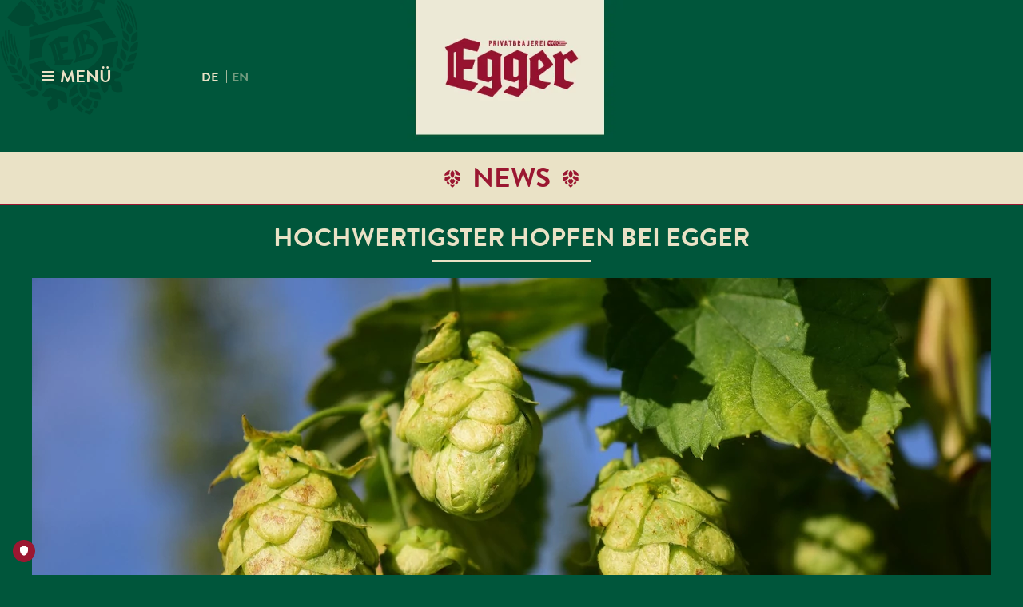

--- FILE ---
content_type: text/html; charset=utf-8
request_url: https://egger-bier.at/news/hochwertigster-hopfen-bei-egger/
body_size: 5986
content:
<!DOCTYPE html><html lang="de"><head><meta http-equiv="content-type" content="text/html; charset=utf-8"/><title>Hochwertigster Hopfen bei Egger</title><meta name="description" content="Die Privatbrauerei Egger verwendet ausschließlich hochwertigste Rohstoffe zur Erzeugung seiner Produkte. Ein wichtiger Rohstoff für die..." /><meta name="viewport" content="width=device-width, initial-scale=1.0"/><meta name="robots" content="index, follow" /><link rel="preload" href="/site/templates/fonts/Brandon-Grotesque-Web-Bold.woff2" as="font" crossorigin="anonymous" /><link rel="preload" href="/site/templates/fonts/Brandon-Text-Web-Regular.woff2" as="font" crossorigin="anonymous" /><link rel="apple-touch-icon" sizes="180x180" href="/apple-touch-icon.png?v=04-2022"><link rel="icon" type="image/png" sizes="32x32" href="/favicon-32x32.png?v=04-2022"><link rel="icon" type="image/png" sizes="16x16" href="/favicon-16x16.png?v=04-2022"><link rel="manifest" href="/site.webmanifest?v=04-2022"><link rel="mask-icon" href="/safari-pinned-tab.svg?v=04-2022" color="#5bbad5"><link rel="shortcut icon" href="/favicon.ico?v=04-2022"><meta name="msapplication-TileColor" content="#b91d47"><meta name="theme-color" content="#eae2c6"><script id="truendoAutoBlock" type="text/javascript" src="https://cdn.priv.center/pc/truendo_cmp.pid.js" data-siteid="cd07a28d-ebee-4a71-901d-e8f820f8da60"></script><link rel="stylesheet" type="text/css" href="/site/assets/pwpc/pwpc-1ae286b32f4dea10d5ff80cbe810e55f63312da1.css" /><script src="/site/assets/pwpc/pwpc-08fb0bbb0a4ec2ca73b209abfdc754bcfc1f4349.js" ></script><link rel="alternate" hreflang="de" href="https://egger-bier.at/news/hochwertigster-hopfen-bei-egger/" /><link rel="alternate" hreflang="en" href="https://egger-bier.at/en/news/hochwertigster-hopfen-bei-egger/" /><meta property="og:title" content="Hochwertigster Hopfen bei Egger" /><meta property="og:site_name" content="Privatbrauerei Fritz Egger GmbH & Co KG"/><meta property="og:url" content="https://egger-bier.at/news/hochwertigster-hopfen-bei-egger/" /><meta property="og:description" content="Die Privatbrauerei Egger verwendet ausschließlich hochwertigste Rohstoffe zur Erzeugung seiner Produkte. Ein wichtiger Rohstoff für die..." /><meta property="og:image" content="https://egger-bier.at/site/assets/files/2301/hops-1678583_1920.1200x630.jpg" /></head><body class="page-hochwertigster-hopfen-bei-egger lang_de"><div id="topWrapper"><div id="topBarContainer" uk-sticky="top: 250; animation: uk-animation-slide-top"><div class="uk-container"><div id="topBar" class="uk-grid" uk-height-match><div class="uk-width-1-3 uk-width-1-5@s uk-width-1-6@l uk-flex uk-flex-middle"><a href="#mainMenu" id="mainMenuToggle" class="uk-text-nowrap" uk-toggle><i uk-icon="icon:menubar;ratio:1"></i> MENÜ</a></div><div class="uk-width-1-5 uk-width-1-6@l uk-flex uk-flex-middle uk-visible@s"><ul class="languageSwitch" role="menu"><li role="presentation" class="uk-active"><a role="menuitem" tabindex="-1" href="/news/hochwertigster-hopfen-bei-egger/">de</a> | </li><li role="presentation"><a role="menuitem" tabindex="-1" href="/en/news/hochwertigster-hopfen-bei-egger/">en</a></li></ul></div><div class="uk-width-1-3 uk-width-1-5@s uk-width-expand@l"><div class="uk-text-center"><a href="/" class="mainLogo"><img src="/site/templates/assets/webp/egger-logo-top-2021.webp" width="384" height="263" alt="Egger Bier Logo" /></a></div></div><div class="uk-width-1-3 uk-width-2-5@s uk-width-1-3@l uk-flex uk-flex-middle uk-flex-center"><div><div class="uk-hidden@s"><ul class="languageSwitch" role="menu"><li role="presentation" class="uk-active"><a role="menuitem" tabindex="-1" href="/news/hochwertigster-hopfen-bei-egger/">de</a> | </li><li role="presentation"><a role="menuitem" tabindex="-1" href="/en/news/hochwertigster-hopfen-bei-egger/">en</a></li></ul></div></div></div></div></div></div><div id="maincontent" role="main"><div class="uk-section kapitel"><div class="kapitelStyleContent bg-logo-leicht-rechts-oben"></div><div class="standardKapitelHeading uk-text-center uk-flex uk-flex-middle uk-flex-center smaller smaller"><div class="iconContainer"><i uk-icon="icon:hopfen" uk-scrollspy="cls: uk-animation-slide-left;delay:100"></i></div><div><h1 class="standardHeading">News</h1></div><div class="iconContainer"><i uk-icon="icon:hopfen" uk-scrollspy="cls: uk-animation-slide-right;delay:100"></i></div></div><div class="uk-container"><div class="newsDetail uk-margin-large-bottom uk-margin-top"><div class="standardHeadingWrapper uk-text-center"><h2 class="standardHeading bottomHeadingLine">Hochwertigster Hopfen bei Egger</h2></div><div uk-lightbox><a href="/site/assets/files/2301/hops-1678583_1920.jpg" class="uk-display-block uk-margin-bottom uk-text-center" style="background-color:#FFF;" target="_blank"> <img src="/site/assets/files/2301/hops-1678583_1920.1200x400.jpg" class="uk-responsive-width newsDetailMainTeaserImg" alt="Hochwertigster Hopfen bei Egger"> </a></div><div class="mainNewsText"><p>Die Privatbrauerei Egger verwendet ausschließlich hochwertigste Rohstoffe zur Erzeugung seiner Produkte.<br />Ein wichtiger Rohstoff für die Geschmacksprägung ist der Hopfen. Egger verwendet nur hochwertigsten Hopfen aus dem Mühlviertel und aus dem größten Hopfenanbaugebiet der Hallertau aus Bayern.</p><p>Der Hopfen ist für die feinnherbe Bittere im Bier, die Schaumstabilität und auch für die Haltbarkeit ein wesentlicher Rohstoff. Daher ist es wichtig, wie bei allen anderen Rohstoffen auch die Qualität schon bei der Anlieferung von unseren Braumeistern genauestens zu kontrollieren.</p><p>Wir wünschen Ihnen nun einen schönen Mai und hoffen auf viele schöne Grilltage natürlich mit dem passenden Egger Bier :-) Hier erhalten Sie alle Infos zu unserer aktuellen Grillkampagne: <a href="https://egger-bier.at/grillen/">egger-bier.at/grillen/</a></p><p>P.s.: Die auf Facebook angekündigten Hopfen-Gespräche werden in der Form von uns nicht durchgeführt, dennoch können Sie uns gerne jederzeit kontaktieren, wenn Sie Fragen zum Thema Hopfen haben: <noscript data-emo="4eBtiu6zyl3EVYdvVujrPc1cyczlyoFzy_hzRchzhu6HyYa8yLaHhGqpV_yciYAz5eW7y_Wxy_W3RcdzVcXzScd34G1H4tJJ">Enable JavaScript to view protected content.</noscript></p></div><div class="uk-flex uk-flex-center uk-flex-middle uk-margin-top uk-margin-bottom"><div class="uk-margin-left uk-margin-right"><div><div class="uk-flex uk-flex-top uk-flex-left facebookWithIcon"><div><span class="uk-icon-button" uk-icon="facebook"></span></div><div><a href="https://www.facebook.com/dialog/share?app_id=1204541666325472&amp;display=popup&amp;href=https%3A%2F%2Fegger-bier.at%2Fnews%2Fhochwertigster-hopfen-bei-egger%2F" target="_blank" class="shareFacebook uk-button uk-button-small">auf Facebook teilen</a></div></div></div></div></div></div></div><div class="uk-section uk-section-small uk-section-muted uk-margin-bottom"><div class="standardHeadingWrapper uk-text-center"><h2 class="standardHeading bottomHeadingLine uk-margin-large-bottom">Weitere Newsbeiträge</h2></div><div class="uk-container"><div class="uk-child-width-1-3@m uk-flex uk-flex-center" uk-grid><div><div class="uk-card uk-card-default uk-card-small uk-margin-bottom newsTeaser newsTeaserSmall uk-position-relative"><div class="uk-inline-clip uk-transition-toggle" tabindex="0"><img data-src="/site/assets/files/2343/business-1845350_1280.400x400.jpg" width="400" height="400" class="" alt="Egger startet Bier-Export nach Russland" uk-img /><div class="uk-transition-fade uk-position-cover uk-overlay uk-overlay-primary uk-flex uk-flex-center uk-flex-middle uk-hidden-touch"><div><h2 class="uk-text-center overlayHeading"><a href="/news/egger-startet-bier-export-nach-russland/" class="uk-text-bold">Egger startet Bier-Export nach Russland</a></h2></div></div><div class="uk-transition-slide-bottom uk-position-bottom uk-position-small uk-hidden-touch"><div class="uk-flex uk-flex-between teaserReadMore inTransition"><div><a href="/news/egger-startet-bier-export-nach-russland/" class="uk-button uk-button-small uk-padding-remove-left">WEITERLESEN</a></div><div class="uk-text-right"><a href="https://www.facebook.com/dialog/share?app_id=1204541666325472&amp;display=popup&amp;href=https%3A%2F%2Fegger-bier.at%2Fnews%2Fegger-startet-bier-export-nach-russland%2F" target="_blank" class="shareFacebook uk-button uk-button-small uk-text-bold">auf Facebook teilen</a></div></div></div></div><div class="uk-hidden-notouch uk-card-body"><h2 class="uk-h3 uk-text-center uk-text-bold">Egger startet Bier-Export nach Russland</h2><div class="uk-flex uk-flex-between teaserReadMore"><div><a href="/news/egger-startet-bier-export-nach-russland/" class="uk-button uk-button-small uk-padding-remove-left">WEITERLESEN</a></div><div class="uk-text-right"><a href="https://www.facebook.com/dialog/share?app_id=1204541666325472&amp;display=popup&amp;href=https%3A%2F%2Fegger-bier.at%2Fnews%2Fegger-startet-bier-export-nach-russland%2F" target="_blank" class="shareFacebook uk-button uk-button-small uk-text-bold">auf Facebook teilen</a></div></div></div></div></div><div><div class="uk-card uk-card-default uk-card-small uk-margin-bottom newsTeaser newsTeaserSmall uk-position-relative"><div class="uk-inline-clip uk-transition-toggle" tabindex="0"><img data-src="/site/assets/files/2497/news_bild-comp.400x400.jpg" width="400" height="400" class="" alt="Kein Herbst ohne Egger - Meine Privatbrauerei" uk-img /><div class="uk-transition-fade uk-position-cover uk-overlay uk-overlay-primary uk-flex uk-flex-center uk-flex-middle uk-hidden-touch"><div><h2 class="uk-text-center overlayHeading"><a href="/news/kein-herbst-ohne-egger-meine-privatbrauerei/" class="uk-text-bold">Kein Herbst ohne Egger - Meine Privatbrauerei</a></h2></div></div><div class="uk-transition-slide-bottom uk-position-bottom uk-position-small uk-hidden-touch"><div class="uk-flex uk-flex-between teaserReadMore inTransition"><div><a href="/news/kein-herbst-ohne-egger-meine-privatbrauerei/" class="uk-button uk-button-small uk-padding-remove-left">WEITERLESEN</a></div><div class="uk-text-right"><a href="https://www.facebook.com/dialog/share?app_id=1204541666325472&amp;display=popup&amp;href=https%3A%2F%2Fegger-bier.at%2Fnews%2Fkein-herbst-ohne-egger-meine-privatbrauerei%2F" target="_blank" class="shareFacebook uk-button uk-button-small uk-text-bold">auf Facebook teilen</a></div></div></div></div><div class="uk-hidden-notouch uk-card-body"><h2 class="uk-h3 uk-text-center uk-text-bold">Kein Herbst ohne Egger - Meine Privatbrauerei</h2><div class="uk-flex uk-flex-between teaserReadMore"><div><a href="/news/kein-herbst-ohne-egger-meine-privatbrauerei/" class="uk-button uk-button-small uk-padding-remove-left">WEITERLESEN</a></div><div class="uk-text-right"><a href="https://www.facebook.com/dialog/share?app_id=1204541666325472&amp;display=popup&amp;href=https%3A%2F%2Fegger-bier.at%2Fnews%2Fkein-herbst-ohne-egger-meine-privatbrauerei%2F" target="_blank" class="shareFacebook uk-button uk-button-small uk-text-bold">auf Facebook teilen</a></div></div></div></div></div><div><div class="uk-card uk-card-default uk-card-small uk-margin-bottom newsTeaser newsTeaserSmall uk-position-relative"><div class="uk-inline-clip uk-transition-toggle" tabindex="0"><img data-src="/site/assets/files/2654/egger_maerzen-2.400x400.png" width="400" height="400" class="" alt="Egger Bier in „neuem Gewand&quot;" uk-img /><div class="uk-transition-fade uk-position-cover uk-overlay uk-overlay-primary uk-flex uk-flex-center uk-flex-middle uk-hidden-touch"><div><h2 class="uk-text-center overlayHeading"><a href="/news/egger-bier-in-neuem-gewand/" class="uk-text-bold">Egger Bier in „neuem Gewand&quot;</a></h2></div></div><div class="uk-transition-slide-bottom uk-position-bottom uk-position-small uk-hidden-touch"><div class="uk-flex uk-flex-between teaserReadMore inTransition"><div><a href="/news/egger-bier-in-neuem-gewand/" class="uk-button uk-button-small uk-padding-remove-left">WEITERLESEN</a></div><div class="uk-text-right"><a href="https://www.facebook.com/dialog/share?app_id=1204541666325472&amp;display=popup&amp;href=https%3A%2F%2Fegger-bier.at%2Fnews%2Fegger-bier-in-neuem-gewand%2F" target="_blank" class="shareFacebook uk-button uk-button-small uk-text-bold">auf Facebook teilen</a></div></div></div></div><div class="uk-hidden-notouch uk-card-body"><h2 class="uk-h3 uk-text-center uk-text-bold">Egger Bier in „neuem Gewand&quot;</h2><div class="uk-flex uk-flex-between teaserReadMore"><div><a href="/news/egger-bier-in-neuem-gewand/" class="uk-button uk-button-small uk-padding-remove-left">WEITERLESEN</a></div><div class="uk-text-right"><a href="https://www.facebook.com/dialog/share?app_id=1204541666325472&amp;display=popup&amp;href=https%3A%2F%2Fegger-bier.at%2Fnews%2Fegger-bier-in-neuem-gewand%2F" target="_blank" class="shareFacebook uk-button uk-button-small uk-text-bold">auf Facebook teilen</a></div></div></div></div></div></div></div></div><div class="uk-text-center uk-margin"><a href="/news/" class="uk-button uk-button-animate">Zur Übersicht</a></div></div></div><div class="uk-section uk-section-muted uk-text-center"><footer class="footer" id="organizationData" itemscope itemtype="http://schema.org/Organization"><div class="footerData"><span itemprop="name" class="uk-text-uppercase uk-text-bold uk-text-large">Privatbrauerei Fritz Egger GmbH & Co KG</span><br/><span><span itemprop="address">Tiroler Straße 18,
A-3105 St. Pölten-Unterradlberg</span>,</span>
Telefon <span itemprop="telephone"><a href="tel:+4327423920">+43 (0)2742 392-0</a></span>,<br/><span>Telefax <span itemprop="faxNumber">+43 (0)2742 392-15300</span></span>,
<span><noscript data-emo="4eBtiu6zyl3EVYdvVujrPc1cyczlyoFzy_hzREbEiYWxScd3qEF3iKjNyI3EjYbHiYOtR_AURcWv.cWkqlZtV_yciYAz5eW7y_WxSY6vyKqk.K52S_Bp">Enable JavaScript to view protected content.</noscript></span><br/><span><a href="/impressum/" class="">Impressum</a> <a href="/datenschutz/" class="" target="_blank">Datenschutz</a></span><meta itemprop="logo" content="https://egger-bier.at/site/templates/img/logo_fb.png" /><meta itemprop="url" content="https://egger-bier.at/" /></div></footer></div><div class="uk-section uk-section-primary footerMenu uk-position-relative"><a href="#topWrapper" uk-scroll="" uk-scrollspy="cls:uk-animation-fade" class="uk-position-top-right uk-position-small uk-icon-button uk-button-secondary uk-scrollspy-inview uk-animation-fade" uk-icon="icon: chevron-up"> <span class="visuallyHidden">Nach oben scrollen</span> </a><div class="uk-container"><div class="uk-margin-large-bottom" uk-grid><div class="uk-width-1-4@m uk-width-1-2@s"><ul class="uk-nav"><li><a href="/" class="">Home</a></li><li><a href="/news/" class="uk-active">News</a></li><li class="footerSocialIcons"><a href="https://www.facebook.com/eggerbier/" title="Facebook" target="_blank" rel="nofollow" class="uk-icon-button" uk-icon="facebook"></a> <a href="https://www.instagram.com/egger_bier/" title="Instagram" target="_blank" rel="nofollow" class="uk-icon-button" uk-icon="instagram"></a> <a href="https://www.youtube.com/channel/UCHsZm_NfnaNexcR7aM3pXJA?view_as=subscriber" title="Youtube" target="_blank" rel="nofollow" class="uk-icon-button" uk-icon="youtube"></a></li><li><a href="/sortiment/" class="">Sortiment</a><ul class="uk-nav-sub"><li><a href="/sortiment/egger-maerzen/" class="">Egger Märzen</a></li><li><a href="/sortiment/egger-rosl/" class="">Egger Zwickl</a></li><li><a href="/sortiment/egger-hopfnroll/" class="">Egger Hopf’n’Roll</a></li><li><a href="/sortiment/egger-zisch/" class="">Egger Zisch</a></li><li><a href="/sortiment/egger-zitrusradler/" class="">Egger Zitrusradler</a></li></ul></li></ul></div><div class="uk-width-1-4@m uk-width-1-2@s"><ul class="uk-nav"><li><a href="/privatbrauerei/" class="">Privatbrauerei</a><ul class="uk-nav-sub"><li><a href="/privatbrauerei/firmengeschichte/" class="">Firmengeschichte</a></li><li><a href="/privatbrauerei/infos-fakten/" class="">Infos &amp; Fakten</a></li><li><a href="/privatbrauerei/auszeichnungen/" class="">Auszeichnungen</a></li></ul></li><li><a href="/gastronomie/" class="">Gastronomie</a><ul class="uk-nav-sub"><li><a href="/gastronomie/genusspartner-werden/" class="">Genusspartner werden</a></li><li><a href="/gastronomie/events-feste/" class="">Events &amp; Feste</a></li><li><a href="/gastronomie/vertrieb/" class="">Vertrieb</a></li><li><a href="/gastronomie/ansprechpartner/" class="">Ansprechpartner</a></li><li><a href="/gastronomie/allergenverordnung/" class="">Allergenverordnung</a></li></ul></li></ul></div><div class="uk-width-1-4@m uk-width-1-2@s"><ul class="uk-nav"><li><a href="/export/" class="">Export</a></li><li><a href="/presse/" class="">Presse</a></li><li><a href="/karriere/" class="">Karriere</a><ul class="uk-nav-sub"><li><a href="/karriere/meine-privatbrauerei-meine-karriere/" class="">Meine PRIVATBRAUEREI - Meine KARRIERE</a></li><li><a href="/karriere/offene-stellen/" class="">Offene Stellen</a></li><li><a href="/karriere/lehre-brau-und-getraenketechniker/" class="">Lehre Brau- und Getränketechniker</a></li></ul></li><li><a href="/nachhaltigkeit/" class="">Nachhaltigkeit</a><ul class="uk-nav-sub"><li><a href="/nachhaltigkeit/rohstoffe/" class="">Rohstoffe</a></li><li><a href="/nachhaltigkeit/zertifikate-partnerschaften/" class="">Zertifikate &amp; Partnerschaften</a></li><li><a href="/nachhaltigkeit/bierbrauprozess/" class="">Bierbrauprozess</a></li></ul></li></ul></div><div class="uk-width-1-4@m uk-width-1-2@s"><ul class="uk-nav"><li><a href="/kontakt/" class="">Kontakt</a><ul class="uk-nav-sub"><li><a href="/kontakt/kontaktformular/" class="">Kontaktformular</a></li><li><a href="/kontakt/adresse/" class="">Adresse</a></li></ul></li><li><a href="/sponsoring/" class="">Sponsoring</a></li><li><a href="/impressum/" class="">Impressum</a></li><li><a href="https://eggergetraenke.at/datenschutz/" target="_blank">Datenschutz</a></li></ul></div></div></div><img data-src="/site/assets/files/1029/privatbrauerei-logo-de.svg" width="156" height="142" class=" footerLogoPrivatbrauerei" alt="Privatbrauerei Fritz Egger GmbH & Co KG" uk-img /></div></div><div id="mainMenu" class="uk-modal-full" uk-modal><div class="uk-modal-dialog" uk-height-viewport="min-height: 300"><div class="kapitelStyleContent bg-logo-leicht-rechts-mittig"></div><div class="uk-container"><div class="uk-text-center uk-position-relative"><button class="uk-modal-close-full uk-close-large" type="button" uk-close></button><a href="/" class="mainLogo"><img src="/site/templates/assets/egger-logo-top-2021.png" alt="Egger Bier Logo" /></a></div><div class="mainNavigation uk-grid-divider" uk-grid><div class="uk-width-1-1 uk-width-1-2@s firstLevelContainer"><ul class="uk-nav firstLevel"><li class="mainMenuItem uk-parent-active hasChildren" data-id="1030"><a href="/news/">News</a></li><li class="mainMenuItem hasChildren" data-id="1031"><a href="/sortiment/">Sortiment</a></li><li class="mainMenuItem hasChildren" data-id="1575"><a href="/privatbrauerei/">Privatbrauerei</a></li><li class="mainMenuItem hasChildren" data-id="1637"><a href="/gastronomie/">Gastronomie</a></li><li class="mainMenuItem hasChildren" data-id="1577"><a href="/nachhaltigkeit/">Nachhaltigkeit</a></li></ul></div><div class="uk-width-1-2 uk-visible@s productTeaserImageContainer secondLevelContainer"><ul id="submenu-1030" class="uk-nav uk-hidden secondLevel uk-margin-top"><li class="mobile-overview-link uk-hidden-notouch"><a href="/news/">Übersicht</a></li><li id="submenu-item-3858" class=""><a href="/news/2-x-gold-1-x-ausgezeichnet-egger-maerzen-und-egger-zwickl-holen-gold-bei-der-falstaff-bier-trophy/" data-teaserimage="">2 x Gold, 1 x „ausgezeichnet“: Egger Märzen und Egger Zwickl holen Gold bei der Falstaff Bier Trophy</a></li><li id="submenu-item-3840" class=""><a href="/news/vergoldet-unser-egger-maerzen-ist-sieger-beim-oegz-2024/" data-teaserimage="">Vergoldet: Unser Egger Märzen ist Sieger beim ÖGZ 2024</a></li><li id="submenu-item-3725" class=""><a href="/news/partnerschaft-mit-tradition-und-zukunft-skn-st-poelten-und-privatbrauerei-egger/" data-teaserimage="">Partnerschaft mit Tradition und Zukunft: SKN St. Pölten und Privatbrauerei Egger</a></li><li id="submenu-item-3724" class=""><a href="/news/erneuter-sieg-fuer-egger-maerzen-bei-falstaff-bier-trophy-2024/" data-teaserimage="">Erneuter Sieg für Egger Märzen bei Falstaff Bier Trophy 2024</a></li><li id="submenu-item-3719" class=""><a href="/news/egger-bier-holt-silber-bei-abc-challenge/" data-teaserimage="">Egger Bier holt Silber bei ABC-Challenge</a></li></ul><ul id="submenu-1031" class="uk-nav uk-hidden secondLevel uk-margin-top"><li class="mobile-overview-link uk-hidden-notouch"><a href="/sortiment/">Übersicht</a></li><li id="submenu-item-1470" class=""><a href="/sortiment/egger-maerzen/" data-teaserimage="/site/assets/files/1470/egger-maerzen-0-33-1.png">Egger Märzen</a></li><li id="submenu-item-2947" class=""><a href="/sortiment/egger-rosl/" data-teaserimage="/site/assets/files/2947/egger-zwickl-0-5dose.png">Egger Zwickl</a></li><li id="submenu-item-2956" class=""><a href="/sortiment/egger-hopfnroll/" data-teaserimage="/site/assets/files/2956/egger-hopn-roll-0-33.png">Egger Hopf’n’Roll</a></li><li id="submenu-item-1510" class=""><a href="/sortiment/egger-zisch/" data-teaserimage="/site/assets/files/1510/egger-zisch-0-33.png">Egger Zisch</a></li><li id="submenu-item-1489" class=""><a href="/sortiment/egger-zitrusradler/" data-teaserimage="/site/assets/files/1489/egger-zitrus-radler-0-33.png">Egger Zitrusradler</a></li></ul><ul id="submenu-1575" class="uk-nav uk-hidden secondLevel uk-margin-top"><li class="mobile-overview-link uk-hidden-notouch"><a href="/privatbrauerei/">Übersicht</a></li><li id="submenu-item-1600" class=""><a href="/privatbrauerei/firmengeschichte/" data-teaserimage="">Firmengeschichte</a></li><li id="submenu-item-1833" class=""><a href="/privatbrauerei/infos-fakten/" data-teaserimage="">Infos &amp; Fakten</a></li><li id="submenu-item-1615" class=""><a href="/privatbrauerei/auszeichnungen/" data-teaserimage="">Auszeichnungen</a></li></ul><ul id="submenu-1637" class="uk-nav uk-hidden secondLevel uk-margin-top"><li class="mobile-overview-link uk-hidden-notouch"><a href="/gastronomie/">Übersicht</a></li><li id="submenu-item-1649" class=""><a href="/gastronomie/genusspartner-werden/" data-teaserimage="">Genusspartner werden</a></li><li id="submenu-item-1654" class=""><a href="/gastronomie/events-feste/" data-teaserimage="">Events &amp; Feste</a></li><li id="submenu-item-1659" class=""><a href="/gastronomie/vertrieb/" data-teaserimage="">Vertrieb</a></li><li id="submenu-item-1664" class=""><a href="/gastronomie/ansprechpartner/" data-teaserimage="">Ansprechpartner</a></li><li id="submenu-item-1626" class=""><a href="/gastronomie/allergenverordnung/" data-teaserimage="">Allergenverordnung</a></li></ul><ul id="submenu-1577" class="uk-nav uk-hidden secondLevel uk-margin-top"><li class="mobile-overview-link uk-hidden-notouch"><a href="/nachhaltigkeit/">Übersicht</a></li><li id="submenu-item-1610" class=""><a href="/nachhaltigkeit/rohstoffe/" data-teaserimage="">Rohstoffe</a></li><li id="submenu-item-1850" class=""><a href="/nachhaltigkeit/zertifikate-partnerschaften/" data-teaserimage="">Zertifikate &amp; Partnerschaften</a></li><li id="submenu-item-3267" class=""><a href="/nachhaltigkeit/bierbrauprozess/" data-teaserimage="">Bierbrauprozess</a></li></ul></div></div><hr /><div class="uk-text-uppercase mainMenuBottom" uk-grid><div class="uk-width-3-4@m"><ul class="uk-subnav"><li><a href="/export/" class="">Export</a></li><li><a href="/presse/" class="">Presse</a></li><li><a href="/karriere/" class="">Karriere</a></li><li><a href="/kontakt/" class="">Kontakt</a></li><li><a href="/sponsoring/" class="">Sponsoring</a></li><li><a href="/impressum/" class="">Impressum</a></li><li><a href="https://eggergetraenke.at/datenschutz/" target="_blank">Datenschutz</a></li></ul></div><div class="uk-width-1-4@m menuBottomSocials uk-margin-bottom uk-text-right"><a href="https://www.facebook.com/eggerbier/" title="Facebook" target="_blank" rel="nofollow" class="uk-icon-button" uk-icon="facebook"></a> <a href="https://www.instagram.com/egger_bier/" title="Instagram" target="_blank" rel="nofollow" class="uk-icon-button" uk-icon="instagram"></a> <a href="https://www.youtube.com/channel/UCHsZm_NfnaNexcR7aM3pXJA?view_as=subscriber" title="Youtube" target="_blank" rel="nofollow" class="uk-icon-button" uk-icon="youtube"></a></div></div></div></div></div><script src="/site/assets/pwpc/pwpc-54ce09e62a2bca74a54c6a48e23d6c02bac47f1a.js" ></script><script truendo="true" data-trucookiecontrol="statistics" type="text/plain">(function(w,d,s,l,i){w[l]=w[l]||[];w[l].push({'gtm.start':
            new Date().getTime(),event:'gtm.js'});var f=d.getElementsByTagName(s)[0],
        j=d.createElement(s),dl=l!='dataLayer'?'&l='+l:'';j.async=true;j.src=
        'https://www.googletagmanager.com/gtm.js?id='+i+dl;f.parentNode.insertBefore(j,f);
    })(window,document,'script','dataLayer','GTM-55FZDZH');</script><noscript><iframe src="https://www.googletagmanager.com/ns.html?id=GTM-55FZDZH" height="0" width="0" style="display:none;visibility:hidden"></iframe></noscript><script>var emo = emo || {}; emo.key = 'JFGsBdeuq6DS0AP45jLIoWYK.yiVRh9gtHElQzc7UvT8NXkrOfxw3b_mZaMn21pC';</script></body></html>

--- FILE ---
content_type: image/svg+xml
request_url: https://egger-bier.at/site/assets/files/1029/privatbrauerei-logo-de.svg
body_size: 6051
content:
<?xml version="1.0" encoding="UTF-8"?>
<!-- Generator: Adobe Illustrator 25.3.1, SVG Export Plug-In . SVG Version: 6.00 Build 0)  -->
<svg xmlns="http://www.w3.org/2000/svg" xmlns:xlink="http://www.w3.org/1999/xlink" version="1.1" id="Herkunftsiegel" x="0px" y="0px" viewBox="0 0 155.91 141.73" style="enable-background:new 0 0 155.91 141.73;" xml:space="preserve">
<style type="text/css">
	.st0{fill:url(#Flasche_1_);}
	.st1{fill:#6B6B6B;}
</style>
<path id="Typo" d="M46.87,34.41l-2.53-2.96c0.4-0.35,0.67-0.49,0.92-0.54c0.32-0.07,0.56,0.02,1.06,0.39l2.28,1.68  c0.57-0.43,1.15-0.85,1.69-1.24l-2.86-1.96c-0.57-0.39-1.21-0.58-1.7-0.44c0.18-0.34,0.24-0.76,0.12-1.29  c-0.29-1.27-1.5-2.38-2.71-2.1c-0.99,0.22-2.32,1.42-3.88,2.92l6.22,6.78C45.93,35.21,46.43,34.76,46.87,34.41z M43.68,30.36  l-0.15,0.15l-1.81-2.08c0.46-0.44,0.71-0.64,0.92-0.69c0.74-0.17,1.61,0.86,1.74,1.46C44.49,29.66,44.24,29.87,43.68,30.36z   M125.01,80.73l9.06,1.91c0.2-0.88,0.34-1.69,0.48-2.54l-9.14-1.46C125.3,79.39,125.13,80.01,125.01,80.73z M53.1,29.87l-2.01-3.3  c0.43-0.25,0.69-0.42,0.9-0.46c0.35-0.08,0.62,0.12,1.1,0.6l1.98,2.01l1.67-0.86l-2.4-2.4c-0.47-0.45-1.07-0.8-1.64-0.67  c0.41-0.5,0.53-1.12,0.38-1.76c-0.3-1.31-1.55-2.25-2.83-1.96c-0.88,0.2-2.18,1.05-3.8,2.12l5.08,7.67  C52.05,30.52,52.51,30.23,53.1,29.87z M49.01,23.17c0.35-0.26,0.71-0.5,0.92-0.54c0.78-0.18,1.51,0.92,1.62,1.42  c0.14,0.64-0.23,0.98-1.12,1.48L49.01,23.17z M27.18,49.02c-2.76,0.62-4.38,3.97-3.78,6.66c0.55,2.44,3.18,4.19,5.94,3.57  c2.83-0.64,4.39-3.93,3.78-6.66C32.53,49.96,29.73,48.44,27.18,49.02z M29.14,57.35c-1.77,0.4-3.78-0.75-4.15-2.41  c-0.41-1.8,0.63-3.64,2.33-4.02c1.77-0.4,3.82,0.77,4.19,2.4C31.89,55.02,30.74,56.99,29.14,57.35z M20.41,54.94l1.5,0.4  c0.15-0.81,0.36-1.68,0.63-2.49l-1.26-0.31C20.93,53.26,20.61,54.15,20.41,54.94z M62.45,25.49l-0.5-1.41  c-0.76,0.25-1.69,0.6-2.54,0.95l-0.87-2.19l1.85-0.72l-0.49-1.34c-0.59,0.21-1.28,0.44-1.89,0.69l-0.87-2.18  c0.71-0.31,1.64-0.63,2.37-0.87l-0.52-1.48c-1.38,0.5-3.19,1.2-4.47,1.79l3.79,8.37C59.7,26.48,61.03,25.96,62.45,25.49z   M132.45,84.34l-3.75-0.91l-0.66,2.27l2.71,0.8c0.05,1.04-0.45,1.96-1.42,2.46c-1.16,0.6-2.66,0.08-3.26-1.08  c-0.6-1.16-0.19-2.56,1.08-3.59l-2.09-1.04c-1.47,1.26-2.38,3.53-1.35,5.49c1.26,2.41,4.52,3.66,6.9,2.42  c2.19-1.14,3.19-4.32,2.17-6.37C132.63,84.53,132.54,84.42,132.45,84.34z M22.27,49.01c-0.31,0.78-0.58,1.73-0.71,2.47l1.28,0.38  c0.24-0.76,0.56-1.62,0.93-2.29L22.27,49.01z M115.17,40.49l1.12-0.96c-0.51-0.63-1.17-1.41-1.72-2.03l1.77-1.55  c0.4,0.43,0.8,0.9,1.25,1.43l1.09-0.95c-0.5-0.56-0.86-1-1.26-1.46l1.73-1.55c0.54,0.58,1.1,1.24,1.66,1.9l1.19-1.01  c-1.02-1.22-2.15-2.45-3.17-3.49l-6.63,6.37C113.26,38.28,114.14,39.23,115.17,40.49z M116.97,97.03l-1.15-0.79  c-0.46,0.69-0.94,1.35-1.41,2l1.1,0.86C116.02,98.42,116.51,97.72,116.97,97.03z M133.29,77.07c2.29-1.19,2.77-4.35,1.6-6.6  c-0.2-0.39-0.47-0.74-0.8-1.06l-3.88,0.1l-0.04,2.35l2.86,0.07c0.31,1.15-0.2,2.52-1.3,3.09c-1.09,0.57-2.72,0.27-3.39-1.02  c-0.55-1.06-0.23-2.33,0.6-3.26l-2.3-0.48c-0.81,1.2-1.31,3.22-0.52,4.73C127.49,77.64,130.94,78.3,133.29,77.07z M90.39,14.99  c-0.86-0.18-1.4-0.28-2.22-0.43l-1.59,9.07c0.74,0.13,1.13,0.23,1.83,0.37L90.39,14.99z M130.55,64.26  c0.51-0.27,0.73-0.95,0.46-1.47c-0.28-0.55-0.95-0.73-1.47-0.46c-0.55,0.29-0.75,0.92-0.46,1.47  C129.35,64.32,130.01,64.55,130.55,64.26z M31.36,45.43c-1.17,0.26-2.13-0.04-2.3-0.78c-0.12-0.53,0.17-1.04,0.77-1.51l-1.18-0.92  c-0.87,0.75-1.59,2-1.28,3.38c0.34,1.49,2.34,2.11,4.92,1.53c1.2-0.27,1.88-0.09,2.03,0.58c0.11,0.5-0.3,1.3-0.91,1.88l1.33,0.63  c1.2-1.13,1.73-2.36,1.49-3.46C35.89,45.22,34.29,44.76,31.36,45.43z M93.91,25.44c1.13-0.26,1.89-1.69,1.6-2.97  c-0.25-1.1-1.11-2.13-1.42-3.47c-0.14-0.6,0.24-1.24,0.84-1.38c0.67-0.15,1.3,0.3,1.63,0.63l0.62-1.22  c-0.86-0.66-1.97-1.15-3.07-0.9c-1.35,0.3-2.06,1.58-1.72,3.07c0.26,1.17,0.96,2.09,1.16,2.98c0.18,0.81-0.13,1.41-0.84,1.57  c-0.53,0.12-1.34-0.33-1.75-0.65l-0.36,1.38C91.14,25.02,92.67,25.72,93.91,25.44z M112.26,100.87l1.05,0.92  c0.54-0.61,1.07-1.25,1.59-1.89l-1.12-0.89C113.29,99.63,112.77,100.28,112.26,100.87z M102.93,29.27l0.81-1.37  c-1.33-0.11-3.96-1.07-4.4-2.99c-0.34-1.49,0.78-3.45,2.13-3.76c1.49-0.34,3.4,0.57,4.36,2.03l1.02-1.24  c-0.86-1.33-3.6-3.09-6.04-2.54c-2.3,0.52-4.04,3.37-3.51,5.7C97.79,27.27,100.03,28.96,102.93,29.27z M106.05,31.91l2.22-3.18  c1.12,0.83,2.16,1.63,3.22,2.55l-2.45,2.97c0.42,0.35,0.84,0.74,1.3,1.16l6.24-6.77c-0.56-0.51-1.17-1.04-1.67-1.45l-2.49,2.98  c-1.1-0.91-2.23-1.8-3.34-2.59l2.22-3.18c-0.58-0.43-1.29-0.94-1.77-1.24l-4.99,7.71L106.05,31.91z M108.55,113.47  c0.36-0.56,0.33-1.32-0.02-2c-0.5-0.96-1.72-1.81-3.46-0.9c-0.13,0.07-1.62,1.05-2.76,1.68l4.66,8.01c1.13-0.67,2.27-1.38,3.36-2.12  c1.3-0.88,1.82-2.09,1.16-3.35C110.86,113.58,109.72,113.03,108.55,113.47z M106.52,114.12c-0.11,0.1-0.27,0.18-0.39,0.28  l-1.03-1.59c0.14-0.12,0.34-0.22,0.5-0.3c0.32-0.17,0.74-0.14,1.16,0.66C106.98,113.6,106.87,113.86,106.52,114.12z M108.68,117.01  l-0.61,0.4l-1.08-1.69c0.24-0.17,0.48-0.33,0.74-0.47c0.48-0.25,0.99,0.02,1.26,0.53C109.23,116.27,109.13,116.7,108.68,117.01z   M73.86,118.65l-6.91,8.34l1.45,0.27l6.82-8.5C74.75,118.72,74.3,118.71,73.86,118.65z M111.55,105.25l2.54,2.6  c-0.59,0.59-1.12,1.07-1.74,1.6l-2.38-2.69c-0.51,0.43-1.28,1.08-1.75,1.44l5.8,7.21c0.5-0.38,1.52-1.24,2.08-1.74l-2.55-2.85  l1.81-1.64l2.64,2.72c0.54-0.53,1.31-1.34,1.87-1.91l-6.74-6.35C112.6,104.21,112.01,104.8,111.55,105.25z M69.29,122.46  c1.16-0.6,1.61-2.56,1.01-3.72c-0.44-0.84-1.51-1.18-2.32-0.76c-1.13,0.59-1.57,2.57-0.98,3.7  C67.44,122.52,68.49,122.87,69.29,122.46z M68.61,119.17c0.16-0.08,0.42,0.03,0.51,0.19c0.22,0.42-0.04,1.66-0.42,1.86  c-0.19,0.1-0.39,0.04-0.49-0.15C68,120.68,68.25,119.36,68.61,119.17z M72.93,123.39c-1.09,0.57-1.43,2.59-0.85,3.71  c0.45,0.87,1.48,1.19,2.32,0.76c1.13-0.59,1.5-2.54,0.9-3.7C74.83,123.26,73.7,122.99,72.93,123.39z M73.78,126.67  c-0.06,0.03-0.31,0.12-0.44-0.14c-0.23-0.45-0.14-1.69,0.28-1.9c0.19-0.1,0.36-0.02,0.44,0.14  C74.24,125.12,74.23,126.43,73.78,126.67z M86.2,118.16c-0.71,0.12-1.52,0.22-2.25,0.31c0.24,1.72,0.43,3.26,0.59,5.05  c0.08,0.7,0.02,1.3-0.53,1.58c-0.58,0.3-1.21,0.18-1.57-0.49c-0.12-0.23-0.19-0.52-0.23-1.07c-0.12-1.49-0.26-3.01-0.34-4.82  l-2.24,0.1c0.01,1.83,0.06,3.65,0.14,5.45c0.03,1.01,0.14,1.6,0.41,2.12c0.96,1.83,3.67,1.94,5.47,1c1.38-0.72,1.82-2.01,1.56-3.6  C86.93,121.91,86.55,120.02,86.2,118.16z M92.25,116.73l2.17,6.52l-3.7-6.09c-1.03,0.29-1.62,0.43-2.76,0.66l1.85,9.06l2.39-0.51  l-1.57-6.39c1.02,1.96,2.09,3.94,3.16,5.92c1.18-0.33,2.6-0.82,3.5-1.13l-3.09-8.7L92.25,116.73z M96.6,115.11l2.15,9.15l2.42-1.01  l-0.53-1.73l1.66-0.74l0.96,1.46c0.4-0.17,0.79-0.37,1.21-0.59c0.39-0.2,0.8-0.42,1.14-0.64l-5.64-7.46  C98.97,114.08,97.75,114.64,96.6,115.11z M100.12,119.83l-1.36-4.57l2.58,4.02C100.91,119.46,100.51,119.63,100.12,119.83z   M82.29,23.08l1.87,0.21l1.21-9.13c-0.61-0.08-1.57-0.2-2.29-0.26l-0.34,3.91c-1.37-0.14-2.58-0.2-3.96-0.22l0.12-3.9  c-0.75-0.02-1.6-0.01-2.34,0.01l0.23,9.21c0.4-0.02,1.26-0.02,1.86-0.01l0.1-3.85c1.45,0.01,2.62,0.08,3.88,0.2L82.29,23.08z   M73.18,23.24c0.57-0.13,1.09-0.28,1.46-0.44l-0.12-1.68c-0.44,0.21-1.09,0.43-1.69,0.57c-1.91,0.43-3.82-0.59-4.19-2.25  c-0.4-1.77,0.53-3.39,2.13-3.75c1.17-0.26,2.43-0.1,3.47,0.37l0.11-1.66c-1.07-0.46-2.77-0.56-4.11-0.26  c-2.79,0.63-4.25,2.93-3.61,5.73C67.36,23.18,70.7,23.8,73.18,23.24z M41.39,107.98c-0.55,0.29-0.75,0.92-0.46,1.47  c0.27,0.52,0.92,0.75,1.47,0.46c0.51-0.27,0.73-0.95,0.46-1.47C42.57,107.9,41.9,107.71,41.39,107.98z M41.12,37.94l-1.77-1.57  c0.45-0.47,0.86-0.98,1.28-1.41l-1.04-0.99l-1.32,1.41l-1.76-1.54c0.53-0.6,1.25-1.4,1.77-1.89l-1.1-1.09  c-1.14,1.19-2.33,2.54-3.29,3.72l7.18,5.74c0.93-1.14,1.93-2.3,3.03-3.36l-1.06-1.06C42.4,36.53,41.72,37.28,41.12,37.94z   M50.54,110.09l-2.84-0.28l-1.48,1.87l1.95,0.29l-3.7,5.16c0.66,0.48,1.35,0.93,2.03,1.39l5.12-7.7L50.54,110.09z M120.86,92.63  l6.12,2.95l-6.84-1.59c-0.52,0.96-0.85,1.51-1.45,2.47l7.79,4.99l1.28-2.1L122,96l6.54,1.87c0.58-1.08,1.23-2.44,1.63-3.3l-8.4-3.81  L120.86,92.63z M33.71,37.27l-1.21-0.92c-0.98,1.26-2.06,2.88-2.86,4.14l1.3,0.82c0.27-0.43,0.52-0.82,0.8-1.22l6.38,4.21l1.01-1.46  l-6.19-4.51L33.71,37.27z M61.48,16.11l2.77,8.78c0.52-0.15,1.36-0.38,1.75-0.47l-2.39-8.91C63.05,15.64,62.31,15.84,61.48,16.11z   M63.14,116.29c-2.5-0.95-4.43,1-5.32,3.3c-0.79,2.25-0.7,5.03,1.82,5.93c2.5,0.95,4.51-1,5.37-3.29  C65.81,119.93,65.62,117.21,63.14,116.29z M62.47,121.3c-0.61,1.5-1.33,2-1.88,1.8c-0.65-0.23-0.8-1.06-0.27-2.56  c0.61-1.5,1.23-2.03,1.89-1.8C62.84,118.94,63.03,119.78,62.47,121.3z M114.93,101.6l6.06,7.16c0.54-0.61,1.18-1.35,1.7-1.99  l-1.25-1.31c0.38-0.44,0.75-0.92,1.13-1.45l1.54,0.92c0.48-0.66,1.03-1.48,1.49-2.17l-8.39-4.1  C116.55,99.61,115.58,100.81,114.93,101.6z M120.18,104.15l-3.27-3.37l4.05,2.35L120.18,104.15z M55.86,113  c-2.34-1.28-4.52,0.35-5.69,2.51c-1.13,2.14-1.38,4.89,0.98,6.12c2.34,1.28,4.57-0.33,5.74-2.5C58.05,116.98,58.19,114.25,55.86,113  z M54.52,117.88c-0.79,1.39-1.56,1.79-2.09,1.49c-0.62-0.33-0.68-1.16,0.09-2.58c0.79-1.39,1.5-1.84,2.09-1.49  C55.21,115.59,55.29,116.45,54.52,117.88z"></path>
<path id="Rahmen" d="M102.53,40.95c0.21,0.17,0.53,0.14,0.7-0.07c0.17-0.21,0.14-0.53-0.07-0.7v0c-6.83-5.58-15.56-8.92-25.07-8.92  c-16.2,0-30.14,9.71-36.3,23.63c-0.11,0.25,0,0.55,0.25,0.66c0.25,0.11,0.55,0,0.66-0.25c6.01-13.57,19.59-23.03,35.39-23.03  C87.37,32.25,95.87,35.51,102.53,40.95z M117.24,72.75c-0.28-0.02-0.51,0.19-0.53,0.47c-1.18,20.3-18.02,36.4-38.62,36.4  c-8.03,0-15.48-2.44-21.66-6.63c-0.23-0.15-0.54-0.09-0.69,0.13c-0.15,0.23-0.09,0.54,0.13,0.69h0c6.34,4.29,13.99,6.8,22.22,6.8  c21.13,0,38.41-16.52,39.62-37.34C117.73,73,117.52,72.76,117.24,72.75z"></path>
<linearGradient id="Flasche_1_" gradientUnits="userSpaceOnUse" x1="72.3893" y1="51.5197" x2="84.9897" y2="86.139">
	<stop offset="0" style="stop-color:#90908F"></stop>
	<stop offset="0.4801" style="stop-color:#000000"></stop>
</linearGradient>
<path id="Flasche" class="st0" d="M27.81,79.5l-0.44,0.16l3.11,8.54l0.34-0.12c1.29-0.47,0.71-2.27-0.35-5.16  C29.6,80.53,28.93,79.1,27.81,79.5z M36.24,76.43l-0.44,0.16l2.37,6.51l0.44-0.16c1.13-0.41,0.66-2.08,0.05-3.75  C37.98,77.32,37.4,76.01,36.24,76.43z M74.98,65.74c-1.03-2.82-1.62-2.82-2.35-2.56l-0.49,0.18l2.12,5.82l0.68-0.25  C75.82,68.62,75.8,68.01,74.98,65.74z M93.5,66.84l1.57-0.65l-4.33-9.58L93.5,66.84z M114.51,51.97l-0.32,0.08l1.2,3.3l0.3-0.11  c0.86-0.31,0.94-0.73,0.48-2C115.74,52.02,115.49,51.75,114.51,51.97z M145.01,50.81c-0.29-2.87-2.17-8.46-3.93-10.8  c-0.52-0.67-1.68-0.81-2.54-0.81c-0.56,0-1,0.06-1.05,0.08c-0.27,0.1-0.28,0.89-0.26,1.35c-2.79,0.23-4.67,0.45-5.34,0.69  c-0.53,0.2-0.82,1.07-0.8,1.54l-4,1.46c-14.41,5.24-34.23-0.23-55.97,7.68L17.49,71.5c-9.07,3.3-7.23,11.26-3.71,20.95  c3.53,9.69,7.23,16.97,16.31,13.67L83.71,86.6c21.74-7.91,33.41-24.85,47.82-30.09l4-1.46c0.28,0.37,1.07,0.85,1.6,0.66  c0.67-0.24,2.25-1.29,4.53-2.9c0.29,0.37,0.8,0.96,1.07,0.87C142.87,53.63,145.2,52.15,145.01,50.81z M31.43,89.77L31.1,89.9  l1.82,4.99l-2.42,0.88l-6.16-16.92l3.28-1.19c3.15-1.15,4.06,0.78,5.33,4.29C34.45,86.05,34.9,88.51,31.43,89.77z M43.37,91.08  l-2.83-5.35c-0.51-0.98-0.91-1.24-1.54-1.01l-0.22,0.08l2.55,7.02l-2.42,0.88l-6.16-16.92l3.28-1.19c2.98-1.08,3.98,0.56,5.12,3.69  c0.7,1.93,0.9,3.79-0.64,4.98c1.18,0.07,1.85,0.46,2.53,1.73l2.77,5.2L43.37,91.08z M47.58,89.55l-6.16-16.92l2.39-0.87l6.16,16.92  L47.58,89.55z M53.33,87.46l-7.6-16.4l2.5-0.91l6.75,15.75l-4.21-16.67l2.5-0.91l3.98,17.71L53.33,87.46z M65.2,83.14l-1.55-3.27  l-2.22,0.81l0.96,3.48l-2.45,0.89l-4.37-17.57l3.96-1.44l8.12,16.21L65.2,83.14z M69.8,81.46l-5.54-15.23l-1.71,0.62l-0.62-1.69  l5.6-2.04l0.62,1.69l-1.52,0.55l5.54,15.23L69.8,81.46z M78.88,78.16l-3.65,1.33l-6.16-16.92l3.28-1.2c2.35-0.86,3.7,0.07,4.77,3  c0.96,2.64,0.58,3.81-0.22,4.51c1.59-0.16,2.75,0.82,3.72,3.49C81.88,75.82,81.03,77.38,78.88,78.16z M88.63,74.24l-2.64-5.05  c-0.51-0.98-0.91-1.24-1.62-0.98l-0.22,0.08l2.47,6.8l-2.42,0.99l-6.04-16.58c1.02-0.47,2.2-0.9,3.32-1.21  c3.06-0.85,4.05,0.75,5.04,3.47c0.7,1.93,0.9,3.79-0.64,4.98c1.24,0.05,1.93,0.41,2.61,1.7l2.5,4.76  C90.24,73.56,89.43,73.92,88.63,74.24z M97,70.45l-1.19-2.63l-1.84,0.79l0.79,2.91l-2.38,1.08l-3.95-16.27l4.02-1.06l7,14.01  L97,70.45z M104.2,67.18c-2.16,0.96-3.87,0.2-4.56-1.69l-4-11c0.81-0.2,1.63-0.4,2.47-0.59l4.03,11.08  c0.26,0.71,0.84,0.88,1.21,0.71c0.49-0.24,0.72-0.65,0.35-1.66L99.88,53.5l2.56-0.59l3.68,10.12  C106.8,64.87,105.84,66.45,104.2,67.18z M108.92,64.39l-4.34-11.93l4.87-1.04l0.62,1.69l-2.37,0.54l0.95,2.61l1.73-0.63l0.62,1.69  l-1.73,0.63l1.3,3.57l2.35-1.24l0.62,1.69C111.89,62.83,110.55,63.55,108.92,64.39z M118.63,59.32l-0.95-1.65  c-0.48-0.86-0.8-1.15-1.36-0.94l-0.37,0.14l1.17,3.21c-0.67,0.36-1.4,0.74-2.09,1.09l-3.68-10.12c1.09-0.32,2.21-0.61,3.33-0.85  c1.73-0.36,2.98,0.24,3.61,1.98c0.57,1.57,0.32,2.62-0.47,3.24c0.96,0,1.47,0.5,1.93,1.29l0.9,1.59  C119.91,58.68,119.38,58.95,118.63,59.32z M122.2,57.54l-3.04-8.36c1.65-0.41,2.55-0.66,4.3-1.18l0.59,1.61l-2.12,0.6l0.54,1.47  l1.52-0.55l0.52,1.44l-1.52,0.55l0.69,1.89c0.8-0.39,1.47-0.71,2.32-1.09l0.58,1.61C124.93,56.26,123.83,56.76,122.2,57.54z   M128.04,54.9l-2.71-7.45c0.75-0.21,1.41-0.44,2.15-0.68l2.65,7.28C129.4,54.33,128.74,54.59,128.04,54.9z M75.55,70.63l-0.68,0.25  l2.19,6.02l0.68-0.25c1.07-0.39,1.22-1.06,0.31-3.56C77.16,70.64,76.62,70.24,75.55,70.63z M60.96,78.93l1.91-0.7l-5.02-10.63  L60.96,78.93z M81.71,60.23c-0.15,0.06-0.29,0.09-0.45,0.14l2.27,6.23l0.44-0.16c1.13-0.41,0.66-2.08,0.05-3.75  C83.45,61.11,82.88,59.8,81.71,60.23z"></path>
<path id="Flaschenboden" class="st1" d="M23.45,102.41c1.62-0.59,0.98-6.43-1.43-13.05c-2.41-6.62-5.67-11.51-7.29-10.92  c-1.62,0.59-0.98,6.43,1.43,13.05C18.57,98.11,21.83,103,23.45,102.41"></path>
</svg>
